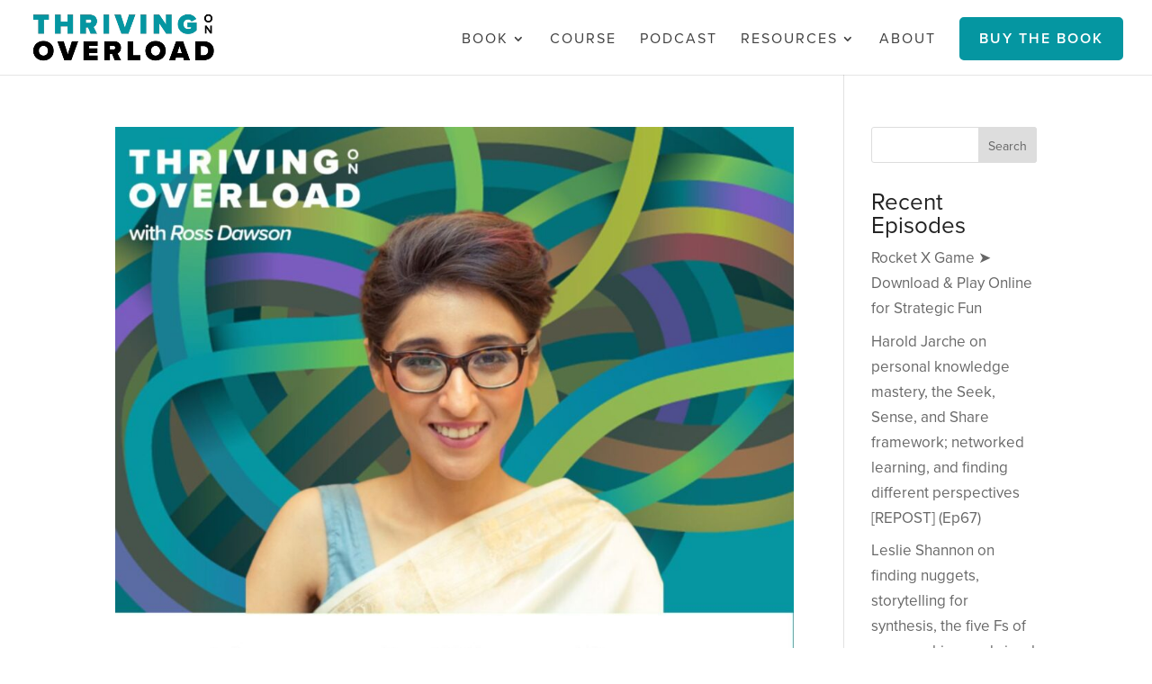

--- FILE ---
content_type: text/css
request_url: https://thrivingonoverload.com/wp-content/themes/divi-child/style.css?ver=4.27.4
body_size: 210
content:
/*
 Theme Name:     Divi Child
 Theme URI:      Divi Theme
 Description:    Thrivingonoverload
 Author:         Thrivingonoverload
 Author URI:     Thrivingonoverload
 Template:       Divi
 Version:        1.0.0
*/
 
 
/* =Theme customization starts here
------------------------------------------------------- */

--- FILE ---
content_type: text/css
request_url: https://thrivingonoverload.com/wp-content/et-cache/global/et-divi-customizer-global.min.css?ver=1761778966
body_size: 3681
content:
body,.et_pb_column_1_2 .et_quote_content blockquote cite,.et_pb_column_1_2 .et_link_content a.et_link_main_url,.et_pb_column_1_3 .et_quote_content blockquote cite,.et_pb_column_3_8 .et_quote_content blockquote cite,.et_pb_column_1_4 .et_quote_content blockquote cite,.et_pb_blog_grid .et_quote_content blockquote cite,.et_pb_column_1_3 .et_link_content a.et_link_main_url,.et_pb_column_3_8 .et_link_content a.et_link_main_url,.et_pb_column_1_4 .et_link_content a.et_link_main_url,.et_pb_blog_grid .et_link_content a.et_link_main_url,body .et_pb_bg_layout_light .et_pb_post p,body .et_pb_bg_layout_dark .et_pb_post p{font-size:17px}.et_pb_slide_content,.et_pb_best_value{font-size:19px}body{color:#212121}h1,h2,h3,h4,h5,h6{color:#212121}a{color:#3171ab}.nav li ul{border-color:#025f66}.et_header_style_centered .mobile_nav .select_page,.et_header_style_split .mobile_nav .select_page,.et_nav_text_color_light #top-menu>li>a,.et_nav_text_color_dark #top-menu>li>a,#top-menu a,.et_mobile_menu li a,.et_nav_text_color_light .et_mobile_menu li a,.et_nav_text_color_dark .et_mobile_menu li a,#et_search_icon:before,.et_search_form_container input,span.et_close_search_field:after,#et-top-navigation .et-cart-info{color:#3f3f3f}.et_search_form_container input::-moz-placeholder{color:#3f3f3f}.et_search_form_container input::-webkit-input-placeholder{color:#3f3f3f}.et_search_form_container input:-ms-input-placeholder{color:#3f3f3f}#top-menu li a{font-size:16px}body.et_vertical_nav .container.et_search_form_container .et-search-form input{font-size:16px!important}#top-menu li a,.et_search_form_container input{font-weight:normal;font-style:normal;text-transform:uppercase;text-decoration:none;letter-spacing:2px}.et_search_form_container input::-moz-placeholder{font-weight:normal;font-style:normal;text-transform:uppercase;text-decoration:none;letter-spacing:2px}.et_search_form_container input::-webkit-input-placeholder{font-weight:normal;font-style:normal;text-transform:uppercase;text-decoration:none;letter-spacing:2px}.et_search_form_container input:-ms-input-placeholder{font-weight:normal;font-style:normal;text-transform:uppercase;text-decoration:none;letter-spacing:2px}#top-menu li.current-menu-ancestor>a,#top-menu li.current-menu-item>a,#top-menu li.current_page_item>a{color:#0596a1}#footer-widgets .footer-widget li:before{top:11.45px}@media only screen and (min-width:981px){.et_header_style_left #et-top-navigation,.et_header_style_split #et-top-navigation{padding:33px 0 0 0}.et_header_style_left #et-top-navigation nav>ul>li>a,.et_header_style_split #et-top-navigation nav>ul>li>a{padding-bottom:33px}.et_header_style_split .centered-inline-logo-wrap{width:65px;margin:-65px 0}.et_header_style_split .centered-inline-logo-wrap #logo{max-height:65px}.et_pb_svg_logo.et_header_style_split .centered-inline-logo-wrap #logo{height:65px}.et_header_style_centered #top-menu>li>a{padding-bottom:12px}.et_header_style_slide #et-top-navigation,.et_header_style_fullscreen #et-top-navigation{padding:24px 0 24px 0!important}.et_header_style_centered #main-header .logo_container{height:65px}#logo{max-height:75%}.et_pb_svg_logo #logo{height:75%}.et_header_style_left .et-fixed-header #et-top-navigation,.et_header_style_split .et-fixed-header #et-top-navigation{padding:33px 0 0 0}.et_header_style_left .et-fixed-header #et-top-navigation nav>ul>li>a,.et_header_style_split .et-fixed-header #et-top-navigation nav>ul>li>a{padding-bottom:33px}.et_header_style_centered header#main-header.et-fixed-header .logo_container{height:65px}.et_header_style_split #main-header.et-fixed-header .centered-inline-logo-wrap{width:65px;margin:-65px 0}.et_header_style_split .et-fixed-header .centered-inline-logo-wrap #logo{max-height:65px}.et_pb_svg_logo.et_header_style_split .et-fixed-header .centered-inline-logo-wrap #logo{height:65px}.et_header_style_slide .et-fixed-header #et-top-navigation,.et_header_style_fullscreen .et-fixed-header #et-top-navigation{padding:24px 0 24px 0!important}.et_fixed_nav #page-container .et-fixed-header#top-header{background-color:#3171ab!important}.et_fixed_nav #page-container .et-fixed-header#top-header #et-secondary-nav li ul{background-color:#3171ab}.et-fixed-header #top-menu a,.et-fixed-header #et_search_icon:before,.et-fixed-header #et_top_search .et-search-form input,.et-fixed-header .et_search_form_container input,.et-fixed-header .et_close_search_field:after,.et-fixed-header #et-top-navigation .et-cart-info{color:#3f3f3f!important}.et-fixed-header .et_search_form_container input::-moz-placeholder{color:#3f3f3f!important}.et-fixed-header .et_search_form_container input::-webkit-input-placeholder{color:#3f3f3f!important}.et-fixed-header .et_search_form_container input:-ms-input-placeholder{color:#3f3f3f!important}.et-fixed-header #top-menu li.current-menu-ancestor>a,.et-fixed-header #top-menu li.current-menu-item>a,.et-fixed-header #top-menu li.current_page_item>a{color:#0596a1!important}}@media only screen and (min-width:1350px){.et_pb_row{padding:27px 0}.et_pb_section{padding:54px 0}.single.et_pb_pagebuilder_layout.et_full_width_page .et_post_meta_wrapper{padding-top:81px}.et_pb_fullwidth_section{padding:0}}@media only screen and (max-width:980px){.et_header_style_centered .mobile_nav .select_page,.et_header_style_split .mobile_nav .select_page,.et_mobile_menu li a,.mobile_menu_bar:before,.et_nav_text_color_light #top-menu>li>a,.et_nav_text_color_dark #top-menu>li>a,#top-menu a,.et_mobile_menu li a,#et_search_icon:before,#et_top_search .et-search-form input,.et_search_form_container input,#et-top-navigation .et-cart-info{color:#000000}.et_close_search_field:after{color:#000000!important}.et_search_form_container input::-moz-placeholder{color:#000000}.et_search_form_container input::-webkit-input-placeholder{color:#000000}.et_search_form_container input:-ms-input-placeholder{color:#000000}}.playfair h2{font-family:'Playfair Display',Raleway,Helvetica,sans-serif!important;font-weight:400;font-style:normal}h1,h2,h3,h4,h5,h6{font-family:proxima-nova,sans-serif;font-style:normal}p,body{font-family:proxima-nova,sans-serif;font-style:normal}@media only screen and (min-width:1190px){.inline-buttons .et_pb_button_module_wrapper{display:inline-block;margin:0 10px}.inline-buttons{text-align:center!important}.inline-buttons.right{text-align:right!important}.inline-buttons.left{text-align:left!important}}@media all and (max-width:480px){.inline-buttons .et_pb_button_module_wrapper{display:block;margin:10px 0px}.inline-buttons.right{text-align:center!important}.inline-buttons.left{text-align:center!important}}.collumn-center{display:flex;flex-direction:column;justify-content:center}em.line_below{position:relative}em.line_below:after{content:' ';position:absolute;width:290px;height:14px;background-image:url(/wp-content/uploads/2022/03/Thriving-on-Overload-green-underline.svg);bottom:-5px;right:0px;z-index:-5;background-repeat:no-repeat}@media all and (min-width:768px) and (max-width:980px){em.line_below:after{width:250px;height:12px}}@media all and (max-width:767px){em.line_below{position:relative;display:inline-block}}li.cta_menu.menu-item a{padding:15px 20px!important;border-radius:5px;border:2px solid;border-color:#0596a1;background-color:#0596a1;color:#ffffff!important;font-weight:600!important}@media only screen and (min-width:980px){li.cta_menu.menu-item a{margin-top:-14px}}@media screen and (max-width:1150px) and (min-width:980px){#top-menu li{padding-right:5px}#top-menu li a{font-size:14px!important}}li.cta_menu.menu-item a:hover{background-color:#fff0!important;border:2px solid #0596a1!important;opacity:1!important;color:#0596a1!important}.et-fixed-header #top-menu li.cta_menu.menu-item a{color:#ffffff!important}.et-fixed-header #top-menu li.cta_menu.menu-item a:hover{color:#0596a1!important}.download-form .gform_wrapper.gravity-theme input[type=text],.download-form .gform_wrapper.gravity-theme input[type=email],.newsletter-form .gform_wrapper.gravity-theme input[type=email]{font-size:16px;padding:12px 12px;margin-bottom:0;margin-top:0;border-radius:5px;border:1px solid #3171ab;font-weight:600!important}#gform_submit_button_1{padding:11px 25px;font-size:16px;text-transform:uppercase;letter-spacing:2px;background-color:#3171ab;color:#ffffff;font-weight:bold;border:2px solid #3171ab;border-radius:5px;transition:0.2s ease!important;cursor:pointer!important}#gform_submit_button_1:hover{background-color:#fff!important;border:2px solid #3171ab!important;color:#3171ab!important}.download-form ::-webkit-input-placeholder,.newsletter-form ::-webkit-input-placeholder{color:#3171ab!important}.download-form ::-moz-placeholder,.newsletter-form ::-moz-placeholder{color:#3171ab!important}.download-form :-ms-input-placeholder,.newsletter-form :-ms-input-placeholder{color:#3171ab!important}.download-form :-moz-placeholder,.newsletter-form :-moz-placeholder{color:#3171ab!important}.gform_required_legend{display:none!important}.download-form #gform_1>div.gform_footer.top_label{display:none!important}#top-menu li li a{padding:6px 0px;width:200px;font-size:16px}.more-link{border:2px solid #3171ab!important;font-style:normal;text-decoration:none;line-height:1em!important;transition:all 300ms ease 0ms;padding:14px 20px!important;border-radius:30px!important;text-align:center;margin-top:10px;display:block;color:#3171ab!important;border-color:#3171ab;font-size:16px;font-weight:600!important;text-transform:uppercase!important;background-color:#FFFFFF}a.more-link{max-width:180px!important;width:150px!important}.more-link:hover{background-color:#3171ab!important;border-color:#3171ab!important;color:#ffffff!important}.bottom-line{position:absolute;bottom:0px;left:0;right:0}.read-collumn .bottom-line,.listen-collumn .bottom-line,.discover-collumn .bottom-line{visibility:hidden}.read-collumn:hover .bottom-line,.listen-collumn:hover .bottom-line,.discover-collumn:hover .bottom-line{visibility:inherit;animation:myAnim 1s ease-out 0s 1 normal forwards}@keyframes myAnim{0%{transform:scaleX(0.4)}100%{transform:scaleX(1)}}.sidebar-download-form .gform_wrapper,.sidebar-download-form .gform_wrapper .gform_body,.sidebar-download-form #gform_1{width:100%!important;margin:0 auto!important;max-width:100%!important;margin-top:5px!important}.sidebar-download-form .gform_wrapper .gform_body .top_label{display:block!important;width:100%!important}.sidebar-download-form .gform_wrapper .gform_body .top_label .gfield{padding-right:0px!important}.sidebar-download-form .gform_wrapper .gform_footer.top_label{width:auto;max-width:100%!important}.sidebar-download-form .gform_wrapper .gform_body,.sidebar-download-form .gform_wrapper .gform_footer.top_label{display:block!important}.sidebar-download-form ::-webkit-input-placeholder{color:#3171ab!important}.sidebar-download-form ::-moz-placeholder{color:#3171ab!important}.sidebar-download-form :-ms-input-placeholder{color:#3171ab!important}.sidebar-download-form :-moz-placeholder{color:#3171ab!important}.sidebar-download-form .gform_wrapper.gravity-theme input[type=text],.sidebar-download-form .gform_wrapper.gravity-theme input[type=email]{font-size:16px;padding:12px 12px;margin-bottom:0;margin-top:0;border-radius:5px;border:1px solid #3171ab;font-weight:600!important}.sidebar-download-form #gform_submit_button_1{text-align:center;width:100%!important;margin-top:10px!important}.podcast-collumns .et_pb_salvattore_content[data-columns]::before{content:'3 .column.size-1of3'!important}@media only screen and (min-width:981px){.podcast-collumns .column.size-1of3{width:32%!important;margin-right:2%}}.about-podcast-collumns .et_pb_salvattore_content[data-columns]::before{content:'3 .column.size-1of3'!important}@media only screen and (min-width:981px){.about-podcast-collumns .column.size-1of3{width:31.3%!important;margin-right:2%!important}}.vertical-align{display:flex;flex-direction:column;justify-content:center}.mejs-container .mejs-controls,.mejs-container{background:#3171ab!important;border-radius:5px;padding:6px 10px 10px 10px;height:50px}a.powerpress_link_pinw,a.powerpress_link_d{color:#3696a1!important}#powerpress_subscribe-2>h4{padding-bottom:12px!important}.mejs-container{margin-bottom:12px!important}.editor-post-title__input{line-height:1.3em!important}.widgettitle{padding-bottom:15px!important}.recent-episodes-sidebar .et_pb_widget li a{color:#000;font-size:18px}.recent-episodes-sidebar .et_pb_widget ul li{padding-top:15px;padding-bottom:15px}@media only screen and (max-width:980px){.three-columns .et_pb_column{width:33%!important}}@media only screen and (max-width:980px){.podcast-episode .et_pb_row{display:-webkit-flex;-webkit-flex-direction:column-reverse;display:flex;flex-direction:column-reverse!important}}.buy-toggle .et_pb_toggle.et_pb_toggle_open h5.et_pb_toggle_title{border-bottom:1px dashed #ffffff;padding-bottom:15px;transition:0.1s ease-in-out!important}.blog-category .et_pb_post .more,.blog-category .et_pb_post .post-meta a{text-decoration:none;background-color:#3171ab;padding:6px 15px;color:#ffffff!important;text-transform:uppercase;font-weight:600;letter-spacing:2px;font-size:13px;border-radius:5px}.blog-category .et_pb_post .more:hover,.blog-category .et_pb_post .post-meta a:hover{background-color:#20639f}#block-8>h2{font-weight:600!important}.blog-post-title-first .et_pb_post{display:flex;flex-direction:column}.buy-form .gform_wrapper.gravity-theme input[type=text],.buy-form .gform_wrapper.gravity-theme textarea,.buy-form .gform_wrapper.gravity-theme input[type=email]{padding:12px 15px;border-radius:5px;font-size:18px}.buy-form .gform_wrapper.gravity-theme .gfield-choice-input{vertical-align:top;margin-top:6px}.buy-form .gform_wrapper.gravity-theme .gfield-choice-input+label{vertical-align:top;line-height:1.5em}#gform_submit_button_2{padding:12px 45px;font-size:16px;text-transform:uppercase;letter-spacing:2px;background-color:#3171ab;color:#ffffff;font-weight:bold;border:2px solid #3171ab;border-radius:5px;transition:0.2s ease!important;cursor:pointer!important;margin-top:6px!important}#gform_submit_button_2:hover{background-color:#fff!important;border:2px solid #3171ab!important;color:#3171ab!important}#gform_submit_button_5{padding:12px 25px;font-size:15px;text-transform:uppercase;letter-spacing:2px;background-color:#3171ab;color:#ffffff;font-weight:bold;border:2px solid #3171ab;border-radius:5px;transition:0.2s ease!important;cursor:pointer!important}@media only screen and (max-width:640px){#gform_submit_button_5{margin:0 auto}}#gform_submit_button_5:hover{background-color:#fff!important;border:2px solid #3171ab!important;color:#3171ab!important}@media only screen and (max-width:1190px){.footer-menu p{font-size:16px!important}}@media (min-width:768px) and (max-width:980px){.et_pb_column .testimonial .et_pb_testimonial_portrait{float:none;display:block;margin:0 auto;margin-bottom:10px}}.pagination a{padding:10px 20px!important;border-radius:5px;border:2px solid;border-color:#3171ab;background-color:#3171ab;color:#ffffff!important;font-weight:600!important;margin-top:10px;display:block;text-transform:uppercase;letter-spacing:2px}.pagination a:hover{border-color:#3171ab;color:#3171ab;background-color:#fff0}.resources-posts .entry-featured-image-url{padding-top:56.25%}.resources-posts .entry-featured-image-url img{position:absolute;height:100%;bottom:0;object-fit:cover}.et_pb_image_container{margin:-20px -20px 0px!important}@media (min-width:981px) and (max-width:1240px){.text-right h2,.text-left h2{font-size:19px!important}.featured-divider{width:115%!important}}.preorder-btn .et_pb_button:before{margin-left:-1.6em!important;transform:scale(1.22,1.34)!important;line-height:1.2em!important}.preorder-btn .et_pb_button{line-height:1.2em!important}.course .et_pb_button:before{margin-left:-1.7em!important}.course .et_pb_button{line-height:1.2em!important}body #page-container .et_pb_section .sidebar-btn{line-height:1.2em!important}body #page-container .et_pb_section .sidebar-btn:before{margin-left:-1.7em!important}.pa-add-accordion-icon .et_pb_accordion_item.et_pb_toggle_open .et_pb_toggle_title:before{display:block}@media only screen and (max-width:980px){.three-columns .et_pb_column{width:28%!important}.five-columns .et_pb_column{width:20%!important}}@media only screen and (max-width:500px){.two-columns .et_pb_column{width:50%!important}}@media all and (max-width:980px){.order_column{display:-webkit-flex;-webkit-flex-direction:column-reverse;display:flex;flex-direction:column-reverse!important}}body #page-container .et_pb_section .sign-up-sidebar{border-radius:0px 0px 5px 5px!important}@media only screen and (min-width:980px){.buy-logos-4-columns .et_pb_module{width:23%;margin:5px;float:left;margin-bottom:5px!important}}@media only screen and (max-width:1285px){.buy-logos-4-columns .et_pb_module_header a{font-size:20px!important}}@media only screen and (max-width:1110px){.buy-logos-4-columns .et_pb_module{width:32%;margin:2px;float:left;margin-bottom:5px!important}}@media only screen and (max-width:610px){.buy-logos-4-columns .et_pb_module{width:48%;margin:2px;float:left;margin-bottom:5px!important}}.buy-logo-4-columns .et-waypoint.et_pb_animation_top.et-animated,.et_pb_animation_top.et-animated{animation:none!important}@media only screen and (max-width:415px){.buy-logos-4-columns .et_pb_module_header a{font-size:16px!important}}@media screen and (max-width:1240px) and (min-width:980px){.downloads-column-1{padding-right:60px!important}.download-hero-row h1{font-size:40px!important}.downloads-second-row{margin-right:20px!important}.downloads-second-row .et_pb_column_2{padding-top:0%;padding-bottom:10px}}

--- FILE ---
content_type: text/plain
request_url: https://www.google-analytics.com/j/collect?v=1&_v=j102&a=1266646712&t=pageview&_s=1&dl=https%3A%2F%2Fthrivingonoverload.com%2Ftag%2Fpuruesh-chaudhary%2F&ul=en-us%40posix&dt=Puruesh%20Chaudhary%20Archives%20-%20Thriving%20on%20Overload&sr=1280x720&vp=1280x720&_u=YCDAgEABAAAAACAAI~&jid=1043347248&gjid=1232813164&cid=1123829418.1769445889&tid=UA-8894755-26&_gid=951651280.1769445890&_slc=1&gtm=45He61m0n81KDFSPF5v891086380za200zd891086380&gcd=13l3l3l3l1l1&dma=0&tag_exp=103116026~103200004~104527907~104528500~104684208~104684211~105391252~115495940~115616986~115938466~115938468~116185181~116185182~116682876~116992598~117041587~117099529&z=1459499525
body_size: -572
content:
2,cG-VJPR7SN5GK